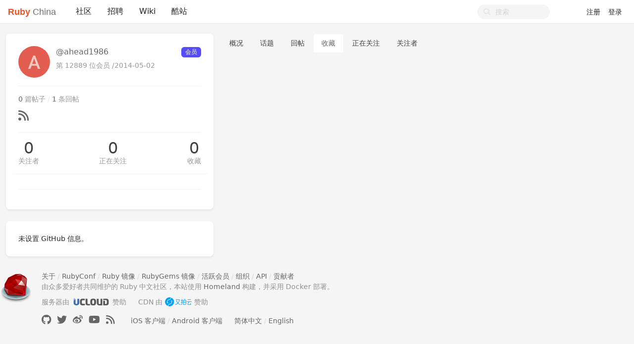

--- FILE ---
content_type: text/html; charset=utf-8
request_url: https://ruby-china.org/ahead1986/favorites
body_size: 3944
content:
<!--
   _   _                      _                 _
  | | | |                    | |               | |
  | |_| | ___  _ __ ___   ___| | __ _ _ __   __| |
  |  _  |/ _ \| '_ ` _ \ / _ \ |/ _` | '_ \ / _` |
  | | | | (_) | | | | | |  __/ | (_| | | | | (_| |
  \_| |_/\___/|_| |_| |_|\___|_|\__,_|_| |_|\__,_|
  ------------------------------------------------
            https://github.com/ruby-china/homeland

  - Ruby:  3.4.1-p0
  - Rails: 8.0.2
  - Homeland: 3.11.0
-->
<!DOCTYPE html>
<html>
  <head>
    <meta charset='utf-8'>
    <meta name="viewport" content="width=device-width, initial-scale=1, maximum-scale=1, user-scalable=no">
    <meta name="theme" content="auto">
    <meta name="locale" content="zh-CN">
    <title>ahead1986 · 收藏 · Ruby China</title>
    <meta name="apple-mobile-web-app-capable" content="no">
    <meta content='True' name='HandheldFriendly'>
    <link rel="alternate" type="application/rss+xml" title="Subscribe" href="https://ruby-china.org/topics/feed">
    <meta name="theme-color" media="(prefers-color-scheme: light)" content="#FFFFFF">
    <meta name="theme-color" media="(prefers-color-scheme: dark)"  content="#171717">
    <link rel="manifest" href="/manifest.webmanifest">
    <link rel="stylesheet" href="/packs/css/front-d199bacb.css" data-turbolinks-track="reload" />
    
    
    <script src="/packs/js/runtime-e38d543f4ebd03d2cfd2.js"></script>
<script src="/packs/js/476-69ed2b64a5ece8363c2a.js"></script>
<script src="/packs/js/application-77031a65a961f888b5f3.js"></script>
      <link rel="alternate" type="application/rss+xml" title="RSS" href="https://ruby-china.org/ahead1986/feed">

    <meta name="action-cable-url" content="/cable" />
    <meta name="csrf-param" content="authenticity_token" />
<meta name="csrf-token" content="wiadlh5nRrPDD9bcqQRn3v1xaN2Kytsr-8BAZowappMsVN82oNcnQH76_skUW4acWSeUtmUY_saxEb6T7YAsaA" />
    <meta name="apple-itunes-app" content="app-id=1072028763" />
<meta name="twitter:app:id:iphone" content="1072028763">
<meta name="twitter:site" content="@ruby_china" />
<meta name="theme-color" media="(prefers-color-scheme: light)" content="#FFFFFF">
<meta name="theme-color" media="(prefers-color-scheme: dark)"  content="#171717">
<meta name="twitter:image" content="https://l.ruby-china.com/photo/2018/bd93b12d-98d0-47a4-9f7a-128b8a3271f7.png" />
<link rel="icon" href="//l.ruby-china.com/photo/2016/c309db0b49cab85a32f756541ea0e2b0.png" />
<link rel="mask-icon" href="//l.ruby-china.com/photo/2016/8c03593544987c35a95d5f2e83e86e61.svg!large" />
<link rel="apple-touch-icon" href="//l.ruby-china.com/photo/2018/bd93b12d-98d0-47a4-9f7a-128b8a3271f7.png!large" />

<style type="text/css">
.header { box-shadow: none !important; }
.header .navbar-brand b { color: #EB5424 !important; }
.header .navbar-nav .nav-item a.nav-link:active,
.turbolinks-progress-bar { color: #EB5424 !important; }
abbr {  text-decoration: none; }
</style>
    <meta name="twitter:card" content="summary">
    <meta property="twitter:title" content="ahead1986 · 收藏">
    <meta name="generator" content="Homeland 3.11.0" />
  </head>
  <body class="page-users" data-controller-name="users">
    <div class="flex items-stretch header navbar navbar-expand-md">
      <div class="container relative z-50 flex flex-wrap items-center px-3 mx-auto xl:px-0 md:flex-nowrap">
        <div class="navbar-header" data-turbolinks-permanent>
          <a href="/" class="navbar-brand text-base"><b>Ruby</b> China</a>
        </div>
        <button id="navbar-toggler" class="navbar-toggler" type="button">
          <span class="flex items-center justify-center"><i class="fa fa-bars"></i></span>
        </button>
        <div id="main-navbar"  class="items-center flex-1 hidden md:flex grow basis-full md:basis-auto">
          
          <ul id="main-nav-menu" class="navbar-nav my-0 flex flex-md-row list-none flex-col md:flex-row">
  <li class="nav-item"><a class="nav-link" href="/">社区</a></li><li class="nav-item"><a class="nav-link" href="/jobs">招聘</a></li><li class="nav-item"><a class="nav-link" href="/wiki">Wiki</a></li><li class="nav-item"><a class="nav-link" href="/sites">酷站</a></li>
  <li class="nav-gems nav-item d-none"><a href="https://gems.ruby-china.com" class="nav-link" target="_blank" rel="noopener">Gems</a></li>

</ul>

        </div>
        <div class="navbar-right">
          <form class="form-search active" action="/search" method="GET">
            <i class="fa btn-search fa-search"></i>
            <input type="text" name="q" value="" placeholder="搜索"></input>
          </form>
          <ul class="nav navbar-nav user-bar">
      <li class="nav-item"><a class="nav-link" href="/account/sign_up">注册</a></li>
    <li class="nav-item"><a class="nav-link" href="/account/sign_in">登录</a></li>
</ul>

        </div>
     </div>
  </div>
  
  <div id="main" class="container md:px-3">
    
    
<div class="flex flex-col md:flex-row gap-4">
  <div class="sidebar w-full md:w-1/3 shrink-0" id='sidebar'>
  <div class="mb-4 card profile">
    <div class="card-body">
      <div class="media">
        <div class="mr-3 avatar media-left">
          <div class='image'><img class="media-object avatar-96" src="https://ruby-china.org/system/letter_avatars/a.png" /></div>
        </div>
        <div class="media-body">
          <div class="flex items-center item name-box md:justify-between">
            <div>
              <div class="login">@ahead1986</div>
            </div>
            <div class="user-badge">
              <div class="level"><span class="badge-role role-member" style="background: #564cf5;">会员</span></div>
            </div>
          </div>
          <div class="flex item number align-items-center">
            第 12889 位会员 / <span title="Since">2014-05-02</span>
          </div>
        </div>
      </div>
      <hr>
      <div class="user-items">
        <div class="item counts">
          <span>0</span> 篇帖子
          <span class="divider">/</span>
          <span>1</span> 条回帖
        </div>
        <div class="item social">
          <a target="_blank" rel="nofollow" href="https://ruby-china.org/ahead1986/feed"><i class='icon fa fa-rss'></i></a>
        </div>
      </div>
      <div class="flex items-center follow-info md:justify-between hide-ios">
        <div class="followers" data-login="ahead1986">
          <a class="counter" href="/ahead1986/followers">0</a>
          <a class="text" href="/ahead1986/followers">关注者</a>
        </div>
        <div class="following">
          <a class="counter" href="/ahead1986/following">0</a>
          <a class="text" href="/ahead1986/following">正在关注</a>
        </div>
        <div class="stars">
          <a class="counter" href="/ahead1986/favorites">0</a>
          <a class="text" href="/ahead1986/favorites">收藏</a>
        </div>
      </div>
        <div class="buttons row">
          <div class="col-sm-6">
            
          </div>
          <div class="col-sm-6">
            
          </div>
        </div>
      <div class="buttons">
        
      </div>
    </div>
  </div>
  <div class="card d-md-none d-lg-block hidden-mobile" id="user_github_repos">
    <div class="card-body">
      未设置 GitHub 信息。
    </div>
</div>

</div>

  <div class="grow">
    <ul class="users-menu nav nav-tabs"><li class="nav-item"><a class="nav-link" href="/ahead1986">概况</a></li><li class="nav-item"><a class="nav-link" href="/ahead1986/topics">话题</a></li><li class="nav-item"><a class="nav-link" href="/ahead1986/replies">回帖</a></li><li class="nav-item"><a class="nav-link active hide-ios hidden-mobile" href="/ahead1986/favorites">收藏</a></li><li class="nav-item"><a class="nav-link hidden-mobile" href="/ahead1986/following">正在关注</a></li><li class="nav-item"><a class="nav-link hidden-mobile" href="/ahead1986/followers">关注者</a></li></ul>


    <div class="topics topics-favorites card">
  <div class="card-body item-list">
    
  </div>
</div>

  </div>
</div>

  </div>
    <footer class="footer" id="footer" data-turbolinks-permanent>
      <div class="container mx-auto">
        <div class="media" data-turbolinks="false">
  <div class="media-left" style="margin-right:20px;">
    <img class="media-object" src="//l.ruby-china.com/photo/2016/c309db0b49cab85a32f756541ea0e2b0.png" style="width: 64px;" />
  </div>
  
  <div class="media-body">
    <div class="links">
      <a href="/wiki/about">关于</a> / <a href="http://rubyconfchina.org" target="_blank" title="RubyConf China 大会">RubyConf</a> / <a href="/wiki/ruby-mirror" title="Ruby 镜像">Ruby 镜像</a> / <a href="https://
gems.ruby-china.com" target="_blank" title="RubyGems 镜像">RubyGems 镜像</a> / <a href="/users">活跃会员</a> / <a href="/teams">组织</a> / <a href="https://api.ruby-china.org">API</a> / <a href="/wiki/contributors">贡献者</a>
    </div>
    <div class="copyright">
      由众多爱好者共同维护的 Ruby 中文社区，本站使用 <a href="https://homeland.ruby-china.org">Homeland</a> 构建，并采用 Docker 部署。
    </div>
<div class="supports" style="margin: 10px 0;">
    <span style="margin-right: 20px">服务器由 <a href="http://www.ucloud.cn/?utm_source=zanzhu&utm_campaign=rubychina&utm_medium=display&utm_content=yejiao&ytag=rubychina_logo" target="_blank"  rel="twipsy" title="本站服务器由 UCloud 赞助"><img src="//l.ruby-china.com/photo/2016/e1eb47a05578576bf134da65736cc5b4.png" style='height: 20px; margin-top: -2px' /></a> 赞助</span>
    <span style="margin-right: 20px">CDN 由 <a href="https://www.upyun.com/https.html?utm_source=ruby&utm_medium=Referral&utm_content=httpsad" target="_blank" style="display:inline-block;" rel="twipsy"  title="CDN, Ruby Mirror, RubyGems CDN 由又拍云赞助"><img src="//l.ruby-china.com/photo/2017/e094bd44-fd71-4ab7-9dcf-f4931f480705.png" style="height: 20px; margin-top: -2px" /></a> 赞助</span>
   </div>
   <div class="links" style="margin-top:8px" >
     <span class="socials">
     <a href="https://github.com/ruby-china" target="_blank" rel="nofollow" title="本站在 GitHub 上面的开源内容"><i class="fab fa-github"></i></a>
     <a href="https://twitter.com/ruby_china" target="_blank" rel="nofollow" title="本站的 Twitter 账号"><i class="fab fa-twitter"></i></a>
     <a href="http://weibo.com/u/3168836987" target="_blank" rel="nofollow" title="本站的 Weibo 账号"><i class="fab fa-weibo"></i></a>
     <a href="https://www.youtube.com/channel/UCOLKFS_uA7nX26_u8z9V9og/feed" target="_blank" rel="nofollow" title="本站在 YouTube 上面的视频内容"><i class="fab fa-youtube"></i></a>
     <a href="/topics/feed" target="_blank" rel="nofollow"><i class="fa fa-rss"></i></a>
     </span>

     <span style="margin-left:20px;"><a href="https://itunes.apple.com/us/app/ruby-china/id1072028763">iOS 客户端</a> / <a href="https://play.google.com/store/apps/details?id=org.ruby_china.android">Android 客户端</a></span>

     <a href="?locale=zh-CN" rel="nofollow" style="margin-left: 20px">简体中文</a> / <a href="?locale=en" rel="nofollow">English</a>
   </div>
  </div>
</div>
      </div>
    </footer>
  <script type="text/javascript" data-turbolinks-eval="false">
    App.root_url = "https://ruby-china.org/";
    App.asset_url = "https://l.ruby-china.com";
    App.twemoji_url = "https://twemoji.ruby-china.com/2";
    App.locale = "zh-CN";
  </script>
  
  <script>
    ga('create', 'G-JSHKWZ664J', 'auto');
    ga('require', 'displayfeatures');
    ga('send', 'pageview');
  </script>
  <div class="zoom-overlay"></div>
<script defer src="https://static.cloudflareinsights.com/beacon.min.js/vcd15cbe7772f49c399c6a5babf22c1241717689176015" integrity="sha512-ZpsOmlRQV6y907TI0dKBHq9Md29nnaEIPlkf84rnaERnq6zvWvPUqr2ft8M1aS28oN72PdrCzSjY4U6VaAw1EQ==" data-cf-beacon='{"version":"2024.11.0","token":"45a9341ecd5f46d09b53c3a3b76cd213","r":1,"server_timing":{"name":{"cfCacheStatus":true,"cfEdge":true,"cfExtPri":true,"cfL4":true,"cfOrigin":true,"cfSpeedBrain":true},"location_startswith":null}}' crossorigin="anonymous"></script>
</body>
</html>
